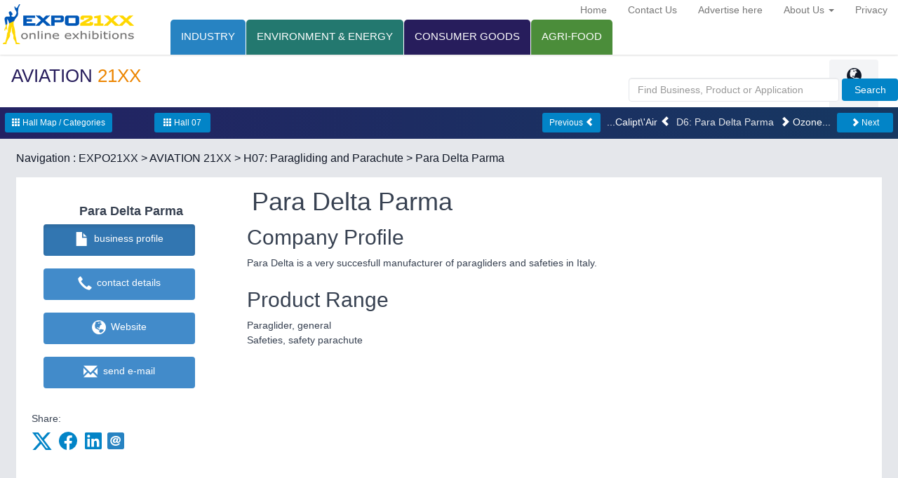

--- FILE ---
content_type: text/html
request_url: https://www.expo21xx.com/aviation21xx/11171_st1_paragliding-parachute/default.htm
body_size: 2806
content:
<!DOCTYPE html>
<html>
<head>
<meta content="text/html; charset=utf-8" http-equiv="Content-Type" />
<meta http-equiv="X-UA-Compatible" content="IE=edge,chrome=1" />
<meta name="viewport" content="width=device-width, initial-scale=1.0">

<title>Para Delta Parma on EXPO21XX.com</title>
<meta name="description" content="Paradelta Parma S.r.L. productRangeTxt">
<meta name="keywords" content="">

<link rel="stylesheet" type="text/css" href="../../skin/css/bootstrap.css" media="all">
<link rel="stylesheet" type="text/css" href="../../skin/css/top.css" media="all">
<link rel="stylesheet" type="text/css" href="../../skin/css/stand.css" media="all">
<link rel="stylesheet" type="text/css" href="../../skin/css/topcolors.css" media="all">
<link rel="stylesheet" type="text/css" href="../../skin/css/social.css" rel="stylesheet">


<script src="../../skin/js/jquery.min.js"></script>
<script src="../../skin/js/bootstrap.min.js"></script>
<script src="../../skin/assets/jwplayer/jwplayer.js"></script>
<script src="../../skin/js/videoplayer.js"></script>
<script src="../../skin/js/stand.js"></script>
<script src="../../skin/scripts/modernizr.js"></script>
<script src="../../skin/js/soc.js"></script>
<script type="text/javascript">jwplayer.key = "6K4hnkR1M2nqzBJg+BX/Oxca6zGtTCMpuh+5LR47I4I=";</script>


<!--[if lt IE 9]>
<script src="../../skin/js/html5shiv.js"></script>
<script src="../../skin/js/respond.min.js"></script>
<![endif]-->
</head><body class="bodyStand consumergoods">
<header id="site-header">   
        <nav id="header-site-nav" class="navbar" role="navigation">
            <div class="navbar-header">
                <button type="button" class="navbar-toggle hidden-lg hidden-md bg-lightBlue bg-lightBlue-hover text-white site-header-nav-item" data-toggle="collapse" data-target="#site-header-nav-collapse-wrapper">
                    CATEGORIES
                </button>
               <a class="navbar-brand site-header-logo default hidden-xs" href="../../default.htm"><img src="../../skin/images/logos/logo190.png" alt="EXPO21XX" /></a>
               <a class="navbar-brand site-header-logo mini visible-xs" href="../../default.htm"><img src="../../skin/images/logos/logo98.gif" alt="EXPO21XX" /></a>
            </div>
            <!-- call menu -->
			<script type="text/javascript" src="../../skin/js/showmenuinstand.js"></script>
			<script type="text/javascript" src="../../skin/js/showsearch.js"></script>
			<script type="text/javascript" src="../../skin/js/showmenustand.js"></script>
						<!-- end call menu -->
        </nav>
    </header><div id="gareaWrapper" class="row">
	<div id="gareaRight"  class="col-lg-12">
			<div id="gareanavWrapper">
				<div id="gareanav" class="row">
					<div id="gareatitel" class="col-md-4">
                        <ul>
                            <li><h1>AVIATION <span class="zwxx">21XX</span></h1></li>
                                                    </ul>
					</div>
					<div id="gareatabs" class="gnav col-md-8">
						<ul class="nav nav-tabs">
						<script type="application/javascript" src="../../skin/js/showareanav_aviation21xx.js"></script>
												</ul>
					</div><!-- id="gareatabs" -->
				</div><!-- id="gareanav" --><div id="hallNavBlock" class="hallNavBlock">
                    <ul class="row">
                        <li class="col-sm-3 col-md-2 hallMapButton"><a href="../default.htm" class="hallnav btn btn-success btn-sm"><span class="glyphicon glyphicon-th"></span> Hall Map / Categories</a></li>
                        <li class="col-sm-2 col-md-1 hallMapButton"><a href="../paragliding-parachute.htm" class="hallnav btn btn-success btn-sm"><span class="glyphicon glyphicon-th"></span> Hall 07</a></li>
                        <li class="col-sm-7 col-md-9 visible-md visible-lg pageNavi"> 
                                                                <a href="../11115_st1_paragliding-parachute/default.htm" class="pagearrow btn btn-success btn-sm">Previous <span class="glyphicon glyphicon-chevron-left"></span></a>
                                <a href="../11115_st1_paragliding-parachute/default.htm" class="hallnr gclose">...Calipt\'Air   <span class="glyphicon glyphicon-chevron-left"></span></a>
                                <span class="hallactive">D6: Para Delta Parma </span>
                                                                <a href="../11165_st1_paragliding-parachute/default.htm" class="hallnr gclose"><span class="glyphicon glyphicon-chevron-right"></span>  Ozone...</a> 
                                <a href="../11165_st1_paragliding-parachute/default.htm" class="pagearrow btn btn-success btn-sm"><span class="glyphicon glyphicon-chevron-right"></span> Next</a>
                                                        </li>
                        <li class="col-sm-7 visible-xs visible-sm">
                        		                        		<a href="../11115_st1_paragliding-parachute/default.htm" class="pagearrow btn btn-success btn-sm">Previous <span class="glyphicon glyphicon-chevron-left"></span></a>
                        		                                                                <a href="../11165_st1_paragliding-parachute/default.htm" class="pagearrow btn btn-success btn-sm"><span class="glyphicon glyphicon-chevron-right"></span> Next</a>
                                                        </li>
                    </ul>
                </div>			</div>
			<div id="gareaContent">
			<div id="bread">
	Navigation : <a href="../../default.htm">EXPO21XX</a> &gt; <a href="../default.htm">AVIATION 21XX</a> &gt; 
	<a href="../paragliding-parachute.htm">H07: Paragliding and Parachute</a>
	 &gt; Para Delta Parma </div>			<div class="contentBlock">
				<div id="gstand">
                    <div id="topBlock" class="row">
                            <div id="topBlockLeft" class="col-lg-2 col-md-3 col-sm-4">
                            	                            <div class="companyName">Para Delta Parma</div>
                            	<div id="navBlock">
                                <ul class="hidden-xs maxi">
                                    <li class="libtn"><a class="btn btn-primary active" href="default.htm"><span class="glyphicon glyphicon-file"></span>&nbsp;&nbsp;business profile</a></li>
                                    <li class="libtn"><a class="btn btn-primary " href="contact.htm"><span class="glyphicon glyphicon-earphone"></span>&nbsp;&nbsp;contact details</a></li>
                                    <li class="libtn"><a class="btn btn-primary" href="http://www.paradelta.it" rel="nofollow" target="_blank"><span class="glyphicon glyphicon-globe"></span>&nbsp;&nbsp;Website</a></li>
                                    <li class="libtn"><a class="btn btn-primary" href="mailto:paradelt@tin.it?bcc=inquiry@expo21xx.com"><span class="glyphicon glyphicon-envelope"></span>&nbsp;&nbsp;send e-mail</a></li>
                                </ul>
                                <ul class="visible-xs mini">
                                    <li class="libtn"><a class="btn btn-primary btn-sm active" href="default.htm"><span class="glyphicon glyphicon-file"></span></a></li>
                                    <li class="libtn"><a class="btn btn-primary btn-sm " href="contact.htm"><span class="glyphicon glyphicon-earphone"></span></a></li>
                                    <li class="libtn"><a class="btn btn-primary btn-sm" href="https://www.expo21xx.com/link/redirector.php?url=http://www.paradelta.it" rel="nofollow" target="_blank"><span class="glyphicon glyphicon-globe"></span></a></li>
                                    <li class="libtn"><a class="btn btn-primary btn-sm" href="mailto:paradelt@tin.it?bcc=inquiry@expo21xx.com"><span class="glyphicon glyphicon-envelope"></span></a></li>
                                </ul><!-- Share -->
<p class="standShare">Share: </p>
<div class="socialblues">
<script>soc();</script>
</div>
<!-- Share End  -->
</div>                            </div>
                            <div id="topBlockRight" class="col-lg-10 col-md-9 col-sm-8">
                            	
                                <div id="logoBlock">
                                	                                    <h1>Para Delta Parma</h1>
                                	                                </div>
                                
                                <div class="row">
                                <div id="profileBlock">
                             	<h2>Company Profile</h2>
                             	Para Delta is a very succesfull manufacturer of paragliders and safeties in Italy.                            </div><div id="oceanBlock">
                                    	                                   <h2>Product Range</h2>
			                           <ul class="ocean">
				                           	<li id="16977">Paraglider, general</li><li id="17030">Safeties, safety parachute</li>			                            </ul>
			                            
                                    </div>

                                                                
                                </div>
                                
                            </div><!-- topBlockRight -->     
                    </div>
                    <div id="middleBlock" class="row">
	                    <div id="middleBlockLeft" class="col-lg-2 col-md-0">
	                    </div>
	                    <div id="middleRight" class="col-lg-10 col-md-12">
												</div>
					</div>
				</div>
			</div>
			
		</div><!-- content -->
	</div>
</div>
<div id="pageFooter">
<div id="hallNavBlock" class="hallNavBlock">
                    <ul class="row">
                        <li class="col-sm-3 col-md-2 hallMapButton"><a href="../default.htm" class="hallnav btn btn-success btn-sm"><span class="glyphicon glyphicon-th"></span> Hall Map / Categories</a></li>
                        <li class="col-sm-2 col-md-1 hallMapButton"><a href="../paragliding-parachute.htm" class="hallnav btn btn-success btn-sm"><span class="glyphicon glyphicon-th"></span> Hall 07</a></li>
                        <li class="col-sm-7 col-md-9 visible-md visible-lg pageNavi"> 
                                                                <a href="../11115_st1_paragliding-parachute/default.htm" class="pagearrow btn btn-success btn-sm">Previous <span class="glyphicon glyphicon-chevron-left"></span></a>
                                <a href="../11115_st1_paragliding-parachute/default.htm" class="hallnr gclose">...Calipt\'Air   <span class="glyphicon glyphicon-chevron-left"></span></a>
                                <span class="hallactive">D6: Para Delta Parma </span>
                                                                <a href="../11165_st1_paragliding-parachute/default.htm" class="hallnr gclose"><span class="glyphicon glyphicon-chevron-right"></span>  Ozone...</a> 
                                <a href="../11165_st1_paragliding-parachute/default.htm" class="pagearrow btn btn-success btn-sm"><span class="glyphicon glyphicon-chevron-right"></span> Next</a>
                                                        </li>
                        <li class="col-sm-7 visible-xs visible-sm">
                        		                        		<a href="../11115_st1_paragliding-parachute/default.htm" class="pagearrow btn btn-success btn-sm">Previous <span class="glyphicon glyphicon-chevron-left"></span></a>
                        		                                                                <a href="../11165_st1_paragliding-parachute/default.htm" class="pagearrow btn btn-success btn-sm"><span class="glyphicon glyphicon-chevron-right"></span> Next</a>
                                                        </li>
                    </ul>
                </div><div id="gfooter">
<script type="text/javascript" src="../../skin/js/showbottomstand1.js"></script>
<script type="application/javascript" src="../../skin/js/showareanav_aviation21xx.js"></script>
<script type="text/javascript" src="../../skin/js/showbottomstand2.js"></script>
	<div id="gterms">
		<ul>
			<li><a href="https://www.expo21xx.com/in/copyright.htm">Copyright</a> © 1997-2018 EXPO21XX GmbH. All rights reserved</li>
			<li><a href="https://www.expo21xx.com/in/termsandconditions.htm">Terms and Conditions of Use of this Website</a></li>
			<li><a href="https://www.expo21xx.com/in/privacy.htm">Privacy</a></li>
			<li><a href="https://www.expo21xx.com/in/impressum.htm">Imprint</a></li>
		</ul>
	</div>
</div></div>
<script>
$.get('https://www.expo21xx.com/Common/browserj.php?hallmap=987&file=' + document.URL + '&sres=' + screen.height + 'x' + screen.width, function (data) {  });
</script>
<script type="text/javascript" src="https://www.expo21xx.com/skin/js/pic.js"></script>
</body>
</html>

--- FILE ---
content_type: text/css
request_url: https://www.expo21xx.com/skin/css/stand.css
body_size: 8420
content:
/* HALL NAV BLOCK */
.hallNavBlock {/*background-color:#41a6ec; */ padding:5px 0 5px 0; background-color:#fff; text-align:right}
/*#hallNavBlock.hallNavBlock {background-color:#41a6ec; color:#fff; }
#hallNavBlock.hallNavBlock a {color:#fff}
#hallNavBlock.hallNavBlock a.active {color:#b6ff00}
#hallNavBlock.hallNavBlock .hallactive {color:#b6ff00}*/
.hallNavBlock a {font-family:arial, helvetica}
.hallNavBlock ul {margin:0; padding:0; list-style:none;}
.hallNavBlock .hallMapButton {text-align:left;}
.hallNavBlock ul li { line-height:1.5em; padding-top:3px;}
.hallNavBlock::after {clear:both;}
#hallNavBlockNumber.hallNavBlock {background-color:transparent; text-align:center; color:#fff }
#hallNavBlockNumber.hallNavBlock a {color:#fff }
#hallNavBlockNumber.hallNavBlock a.active {color:#111827 }

.hallNavBlock .hallnr {padding:0 5px;}
.hallNavBlock .hallnr.glong {font-size:0.8em;}
.hallNavBlock .hallactive {color:red; }
.hallNavBlock .pagenr {padding:0 5px; font-size:1.2em; border:1px solid #e5e7eb}
.hallNavBlock .pagenr.active {color:red; }
.hallNavBlock .pagenr .pageziffer {font-weight:bold}
.hallNavBlock a.hallnav {color:#fff; font-family:arial, Helvetica}
.hallNavBlock.subblock {padding-top:4px;}

/*STAND*/
#gstand {background-color:#fff; margin:auto; margin-top:15px; max-width:1470px;}
#gstand ul {list-style:none; padding:0; margin:0}
#gstand h3 {margin-bottom:8px; margin-top:10px;}
#gstand h4 {margin-bottom:4px; margin-top:6px;}

#gstand p {margin: 10px 0 5px}

/* = IdBlock */
#gstand .idBlock { font-size:1.5em; display:block; position:absolute; width:100%; }
#gstand .idBlock ul { display:block; width:100%; margin:0 -7px 0 -22px; background-color:#e5e7eb;}
#gstand .idBlock li {display:inline-block; min-height:23px; height:35px; }
#gstand .idBlock .standNumber {/*background:#41a6ec; color:#fff;*/ padding:0 10px; text-align:center;  }
#gstand .companyName  {text-align:center; margin-top:35px; font-size:1.3em; font-weight:bold;}
#gstand .idBlock .countryFlag {text-align:right; padding:0; /*margin-left:-22px; */ }
#gstand .idBlock .countryFlag img {height:100%; margin-right:-16px;}

/* jump links */
#gstand .jumper {display: block; position: relative; top: -130px; visibility: hidden;}


/* = logoBlock */
#gstand #logoBlock, #gstand #logoBlockFull {margin-bottom:15px; margin-top:15px}
/*#gstand #logoBlock img {width:100%; max-width:250px;}*/
#gstand #logoBlock img {width:100%; height:auto; max-width:690px; max-height:89px}
#gstand #logoBlockFull img {width:100%; height:auto;}

/* = topBlocks */
#topBlock {margin:15px;}
#topBlockLeft {padding-right:10px }

/* == nvBlock */
#navBlock { margin-bottom:15px;}
#navBlock ul { background:#fff; margin:0; border:5px solid #fff; color:#fff}
#navBlock ul.maxi {max-width:250px; }
#navBlock li {/*border-bottom:1px solid #e5e7eb; */ font-size:1.1em; padding-bottom:3px}
#navBlock li.libtn {text-align:center; border:none; padding-bottom:18px}
#navBlock .mini li.libtn {margin:5px; float:left; }
#navBlock li a {color:#1a1b25}
#navBlock  li a.btn {color:#fff; }
#navBlock .maxi li a.btn { width:90%; padding-bottom:15px;}
#navBlock .mini li a.btn {  padding-bottom:15px;}
#navBlock li a.btn:hover {color:#fff}
#navBlock li a.btn .glyphicon {color:#fff}
#navBlock li a.cell.gconttools { color: #1a1b25;    }
#navBlock li a.cell.gconttools .glyphicon { color: #59087e;    }
#navBlock li a:hover {color:#fff; background-color:#71c60d; text-decoration:none}
#navBlock li a .glyphicon { font-size: 1.4em; top:0.3em;}
#navBlock li a .glyphicon {color:#381258; font-size:1.4em;}/*blue*/
#navBlock li a .glyphicon {color:#41a6ec; font-size:1.4em;}/*light blue*/
/*#navBlock li a .glyphicon {color:#6dbe0d; font-size:1.4em;}/*green*/
#navBlock li a:hover .glyphicon { color: #fff; }
#navBlock btn {width:100%}
#navBlock .blockTitel {font-size:1.3em; background-color:#111827; color:#fff}
#navBlock .standShare {clear:both;}
#infoBlock .sociallink li {display: inline-block; width: 40px;}
#infoBlock .sociallink > img {width: 35px; color:#23786f}
.socialblues .sociallink li {display: inline-block; width: 34px;}
.socialblues .sociallink > img {width: 32px; color:#23786f}
.socialblues > a {width: 40px;}
.socialblues .social {top:-12px;}
/* == rightBlock */
#topBlockRight {padding-left:20px;}

/* == videoBlock */
#videoBlock {margin-bottom:15px; border:5px solid #d9dfe3; background-color:#d9dfe3}
#videoBlock .blockTitel {font-size:1.1em; background-color:#d9dfe3; color:#656e74; padding:3px 10px}

/* == InfoBlock */
#infoBlock  {margin:0; border:5px solid #d9dfe3}
#infoBlock li {border-bottom:0px solid #fff; font-size:1.1em;}
#infoBlock li.blockTitel {font-size:1.1em; background-color:#d9dfe3; color:#656e74; padding:3px 10px}
#infoBlock li.blockText {padding:8px; font-size:1em;}

/* == ShowBlocl */
#showBlock{margin-bottom:15px;}
#showBlock img {width:100%}

/*MIDDLE BLOCK*/
#middleBlock {
	margin: 30px 15px 15px;
}
#middleBlockLeft {width: 0}
#middleRight {width: 100%}
#middleBlockRight {padding-left:20px;}

/* = Products */
#carreBlock div.blockTitel {font-size:1.1em; background-color:#d9dfe3; color:#656e74; padding:3px 10px}
#gstand {/*margin-right:25px; margin-left:25px;*/ padding:0px}
#gstand {font-family: arial, helvetica;}
#gstand .stCatProdsUl {margin-left:-7px; margin-right:-7px }
#gstand .stCat1Titel {background-color:#9ca4b0; color:#fff; padding:4px 10px; margin-bottom:5px}

#gstand .stCat2Titel {background-color:#acb4bb; color:#fff; padding:4px 10px; margin:5px 0}
#gstand .stCat3Titel {background-color:#e8ebed; color:#656e74; padding:4px 10px; margin:5px 0}
#gstand .stCat1Image, #gstand .stCat2Image, #gstand .stCat3Image  { color:#fff; padding:0px; margin-top:-5px; margin-bottom:8px}
#gstand .stCat1Image img, #gstand .stCat2Image img, #gstand .stCat3Image img {width:100%; height:auto;}
#gstand .stCatDescription {font-size:1em; margin-bottom:15px}
#gstand .stMultiProdTitel {background-color:#dfe1e3; color:#656e74; padding:4px 10px; margin:5px 0}
#gstand .stMultiProdDescription {font-size:1em; margin-bottom:10px}
#gstand .stCat1Titel  h1  {font-size:2em; line-height:1.5em}
#gstand .stCat2Titel  h2  {font-size:1.7em; line-height:1.5em}
#gstand .stCat3Titel  h3  {font-size:1.3em; line-height:1.3em}
#gstand .stMultiProdTitel h2  {font-size:1.5em; line-height:1.5em}

#gstand li.stCat1DescriptionLink {margin-bottom:50px}

#gstand .stArticle {margin:15px 0; display:block; }
#gstand .stCatProdsUl {margin-left:-7px; margin-right:-7px; }
#gstand .stArticle > ul { border:1px solid #dae1e7; background-color:#e3eaf2}


#gstand .stArticle .stProdImage {padding:0}
#gstand .stArticle .stProdImage img {width:100%}
#gstand .stArticle .stProdName { padding:5px; font-size:0.9em; font-weight:bold; color:#393d41; }
#gstand .stArticle .stProdName h3 {font-size:1.3em;}
#gstand .stArticle .stProdDescription {padding:5px; font-size:0.9em; clear:left; }
#gstand .stArticle .stProdDescription ul, #gstand .stCat1Description ul, #gstand .stCat2Description ul, #gstand .stCat3Description ul,  #gstand .stCatDescription ul, #gstand .stMultiProdDescription ul, #infoBlock li.blockText ul  {list-style:square; margin-left:15px;}
#gstand .stArticle .stProdDescription table {font-size:0.85em;}
#gstand .stArticle .stProdDescription table td {padding:2px;}
#gstand .stArticle .stProdLinks {padding:5px; text-align:center}
#gstand .stArticle li.stProdDescriptionLink { padding:5px; text-align:center; display:block }
#gstand .deepLinks ul {margin:auto; display:block; }
#gstand .deepLinks li {float:left; margin:5px 10px 5px 0;}
#gstand .fontlight {color:#ccc}


#gstand .stArticle .stProdDescription h3 {padding:10px 0; font-size:1.4em;}
#gstand .stArticle .stProdDescription h4 {padding:10px 0; font-size:1.3em;}

#gstand #profileBlock h2 {padding-bottom:10px;}
#gstand #profileBlock ul {list-style:initial; padding-left: 7px; margin-left:15px;}
#gstand #oceanBlock h2 {padding-bottom:10px;padding-top:25px;}

#cipBlockAdress {margin-left:7px;}
#cipBlockAdress ul {padding-top:20px; margin-left:-4px}


 /* IMAGES */
#gstand .stArticle .imgSubs {display:none;}
#gstand .stArticle .stProdThumbImage {float:left; max-width:200px; margin-top:10px;}
#gstand .stArticle .thumbLine {margin-bottom:7px;}
/* PRODUCTION
#gstand .stMultiProdTitel {border: 8px solid #bdfab4;}
#gstand .stMultiProdDescription {border: 8px solid #bdfab4;}
#gstand .stMultiProdImage {border: 8px solid #bdfab4;}
*/

/* PADDING StCATTITTXT */
li.stcattittxt {
	padding-bottom: 15px;
}

li.stprodtittxt {
	padding-bottom: 4px;
}

--- FILE ---
content_type: text/javascript
request_url: https://www.expo21xx.com/skin/js/showsearch.js
body_size: 598
content:
document.write(''
+ '<form class="navbar-form navbar-right site-header-search-form col-sm-10 hidden-xs" role="search" action="../../search/Search.php" method="GET" name="searchFormHeader">'
+'              <div class="form-group">'
+'              	<input type="hidden" name="search_type" value="product">'
+'                <input type="text" class="form-control" name="search_string" placeholder="Find Business, Product or Application">'
+'              </div>'
+'              <button type="submit" class="btn btn-success">Search</button>'
+'            </form>'
+ '            <div class=" visible-xs loupe"><a class="glyphicon glyphicon-search" href="../../search/Search.php"></a></div>')


--- FILE ---
content_type: text/javascript
request_url: https://www.expo21xx.com/skin/js/soc.js
body_size: 1390
content:
function soc(){
//twitter
//document.write('<a class="social white twitter" href="https://twitter.com/share?url=' + $(location).attr('href') + '" title="Share on Twitter"></a> ');
document.write('<a class="sociallink twitter" href="https://twitter.com/share?url=' + $(location).attr('href') + '" title="Share on Twitter"><img src="../../skin/fonts/twitter.svg"></a> ');
//facebook
//document.write('<a  class="social white facebook" href="https://www.facebook.com/sharer/sharer.php?u=' + $(location).attr('href') + '" title="Share on Facebook"></a> ');
document.write('<a  class="sociallink facebook" href="https://www.facebook.com/sharer/sharer.php?u=' + $(location).attr('href') + '" title="Share on Facebook"><img src="../../skin/fonts/facebook.svg"></a> ');
//linked_in
//document.write('<a  class="social white linked_in" href="https://www.linkedin.com/shareArticle?mini=true&url=' + $(location).attr('href') + '&title=' + $('meta[property=title]').html() + '&summary=&source=" title="Share on Linked-In"></a> ');
document.write('<a  class="sociallink linked_in" href="https://www.linkedin.com/shareArticle?mini=true&url=' + $(location).attr('href') + '&title=' + $('meta[property=title]').html() + '&summary=&source=" title="Share on Linked-In"><img src="../../skin/fonts/linkedin.svg"></a> ');
//Mail		
document.write('<a class="social white e-mail" href="mailto:?&subject=expo21xx.com&body=Whatch that: ' + $(location).attr('href') + '" style="color:darkblue"></a>');
}


--- FILE ---
content_type: text/javascript
request_url: https://www.expo21xx.com/skin/js/showareanav_aviation21xx.js
body_size: 24
content:
document.write(''
+'<li><a href="../default.htm" class=""><span class="glyphicon glyphicon-globe"></span>Expo</a></li>')

--- FILE ---
content_type: text/javascript
request_url: https://www.expo21xx.com/skin/js/showbottomstand2.js
body_size: 555
content:
document.write(''
+'		</ul>'
+'	</li>'
+'	<li  class="col-sm-12 col-md-6 col-lg-3 gfooterinfo"><h3>Add Your Business</h3>'
+'		<ul>'
+'			<li><a href="../../in/aboutus.htm">About EXPO21XX</a></li>'
+'			<li><a href="../../in/standsandads.htm">Stands &amp; Ads</a></li>'
+'			<li><a href="../../in/promoteyourbusiness.htm">Add/Promote Your Business</a></li>'
+'			<li><a href="../../in/mediapartners.htm">	Media Partners</a></li>'
+'			<li><a href="../../in/pressarea.htm">Press Area</a></li>'
+'			<li><a href="../../in/contactus.htm">Contact us</a></li>'
+'			<li><a href="../../in/terms.htm">Exhibition terms</a></li>'
+'		</ul>'
+'	</li>'
+'</ul>')

--- FILE ---
content_type: text/javascript
request_url: https://www.expo21xx.com/skin/js/videoplayer.js
body_size: 3765
content:
function builPlayer($playlistfile, $countTracks) {
console.log('Video: ' + $countTracks);
    switch ($countTracks) {
        case "7": case "6": case "5":
            $trackWindowHeight = '140';
        break;
        case "4":case "3":case "":
            $trackWindowHeight = '100';
        break;
        case "2":
            $trackWindowHeight = '60';
        break;
        case "1":
            $trackWindowHeight = '20';
        break;
        case "0":
            $trackWindowHeight = '0';
        break;
        default:
            $trackWindowHeight = '130';
        break;
    }
	if($countTracks == "1"){
		jwplayer("videoPlayer").setup({
			playlist: "../../videorss/" + $playlistfile + ".rss",
			width: "100%",
			aspectratio: "16:9",
			skin: "../../skin/assets/jwplayer/modieus.xml",
			autostart: true,
			fallback: true,
			mute: true,
			primary: 'html5', /*'flash', /*'html5',*/
			repeat: false,
			stagevideo: true, /*set false it trbl with gu and h264*/
			stretching: "uniform",
			abouttext: "Watch more Videos on EXPO21XX Videos",
			aboutlink: "https://www.expo21xx.com/industrial-vision/video/",
			sharing: {}
		});
	}else{
		jwplayer("videoPlayer").setup({
			playlist: "../../videorss/" + $playlistfile + ".rss",
			width: "100%",
			aspectratio: "16:9",
			skin: "../../skin/assets/jwplayer/modieus.xml",
			autostart: true,
			fallback: true,
			mute: true,
			primary: 'html5', /*'flash', /*'html5',*/
			repeat: false,
			stagevideo: true, /*set false it trbl with gu and h264*/
			stretching: "uniform",
			listbar: {
				position: 'bottom',
				size: $trackWindowHeight,
				layout: 'basic',
			},
			/*logo: {file: "../packages/expo/skin/assets/jwplayer/logo190.png",link: "https://www.expo21xx.com/video",position: "top-right"},*/
			abouttext: "Watch more Videos on EXPO21XX Videos",
			aboutlink: "https://www.expo21xx.com/industrial-vision/video/",
			sharing: {}
		});
	}
}

function buildSoundfulPlayer($playlistfile, $countTracks) {
console.log('Video: ' + $countTracks);
    switch ($countTracks) {
        case "7": case "6": case "5":
            $trackWindowHeight = '140';
        break;
        case "4":case "3":case "":
            $trackWindowHeight = '100';
        break;
        case "2":
            $trackWindowHeight = '60';
        break;
        case "1":
            $trackWindowHeight = '20';
        break;
        case "0":
            $trackWindowHeight = '0';
        break;
        default:
            $trackWindowHeight = '130';
        break;
    }
	if($countTracks == "1"){
		jwplayer("videoPlayer").setup({
			playlist: "../../videorss/" + $playlistfile + ".rss",
			width: "100%",
			aspectratio: "16:9",
			skin: "../../skin/assets/jwplayer/modieus.xml",
			autostart: true,
			fallback: true,
			mute: false,
			primary: 'html5', /*'flash', /*'html5',*/
			repeat: false,
			stagevideo: true, /*set false it trbl with gu and h264*/
			stretching: "uniform",
			abouttext: "Watch more Videos on EXPO21XX Videos",
			aboutlink: "https://www.expo21xx.com/industrial-vision/video/",
			sharing: {}
		});
	}else{
		jwplayer("videoPlayer").setup({
			playlist: "../../videorss/" + $playlistfile + ".rss",
			width: "100%",
			aspectratio: "16:9",
			skin: "../../skin/assets/jwplayer/modieus.xml",
			autostart: true,
			fallback: true,
			mute: false,
			primary: 'html5', /*'flash', /*'html5',*/
			repeat: false,
			stagevideo: true, /*set false it trbl with gu and h264*/
			stretching: "uniform",
			listbar: {
				position: 'bottom',
				size: $trackWindowHeight,
				layout: 'basic',
			},
			/*logo: {file: "../packages/expo/skin/assets/jwplayer/logo190.png",link: "https://www.expo21xx.com/video",position: "top-right"},*/
			abouttext: "Watch more Videos on EXPO21XX Videos",
			aboutlink: "https://www.expo21xx.com/industrial-vision/video/",
			sharing: {}
		});
	}
}

--- FILE ---
content_type: text/javascript
request_url: https://www.expo21xx.com/skin/js/showmenustand.js
body_size: 1356
content:
document.write(''
+'<ul class="nav navbar-nav navbar-right site-header-meta-menu"> '
+ '                <li class="hidden-xs"><a href="../../default.htm">Home</a></li>'
+ '                <li class="hidden-xs"><a href="../../in/contactus.htm">Contact Us</a></li>'
+'                <li><a href="../../in/exhibition_request.htm">Advertise here</a></li>'
+'                <li class="dropdown">'
+'                    <a href="../../in/aboutus.htm" class="dropdown-toggle" data-toggle="dropdown">About Us <b class="caret"></b></a>'
+'                    <ul class="dropdown-menu">'
+'                        <li><a href="../../in/aboutus.htm">About EXPO21XX.com</a></li>'
+'                        <li><a href="../../in/standsandads.htm">Stands &amp; Advertisement</a></li>'
+'                        <li><a href="../../in/promoteyourbusiness.htm">Promote your business</a></li>'
+'                        <li><a href="../../in/mediapartners.htm">Media Partners</a></li>'
+'                        <li><a href="../../in/pressarea.htm">Press Area</a></li>'
+'                        <li><a href="../../in/lintous.htm">Link to us</a></li>'
+'                        <li><a href="../../in/contactus.htm">Contact us</a></li>'
+'                        <li><a href="../../in/terms.htm">Exhibition terms</a></li>'
+'                    </ul>'
+'                </li>'
+'                <li><a href="../../in/privacy.htm">Privacy</a></li>'
+'            </ul>')

--- FILE ---
content_type: image/svg+xml
request_url: https://www.expo21xx.com/skin/fonts/twitter.svg
body_size: 489
content:
<?xml version="1.0" encoding="utf-8"?>
<!-- Generator: $$$/GeneralStr/196=Adobe Illustrator 27.6.0, SVG Export Plug-In . SVG Version: 6.00 Build 0)  -->
<svg version="1.1" id="Ebene_1" xmlns="http://www.w3.org/2000/svg" xmlns:xlink="http://www.w3.org/1999/xlink" x="0px" y="0px"
	 viewBox="0 0 32 32" style="enable-background:new 0 0 32 32;" xml:space="preserve">
<style type="text/css">
	.st0{fill:#0284C7;}
</style>
<path class="st0" d="M22.8,4H27l-9.2,10.6L28.6,29h-8.5l-6.6-8.7L5.7,29H1.5l9.9-11.3L1,4h8.7l6,7.9L22.8,4z M21.3,26.5h2.3L8.4,6.4
	H5.9L21.3,26.5z"/>
</svg>
